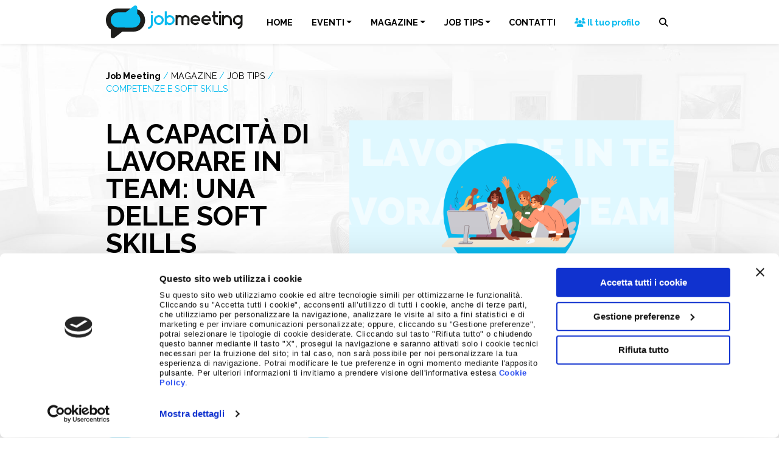

--- FILE ---
content_type: text/html; charset=utf-8
request_url: https://www.google.com/recaptcha/api2/anchor?ar=1&k=6LeNihclAAAAANQGzEmSFmkEC6TlwPONQqbNWPgw&co=aHR0cHM6Ly93d3cuam9ibWVldGluZy5pdDo0NDM.&hl=en&v=N67nZn4AqZkNcbeMu4prBgzg&size=invisible&anchor-ms=20000&execute-ms=30000&cb=hy7fqs20chcy
body_size: 48657
content:
<!DOCTYPE HTML><html dir="ltr" lang="en"><head><meta http-equiv="Content-Type" content="text/html; charset=UTF-8">
<meta http-equiv="X-UA-Compatible" content="IE=edge">
<title>reCAPTCHA</title>
<style type="text/css">
/* cyrillic-ext */
@font-face {
  font-family: 'Roboto';
  font-style: normal;
  font-weight: 400;
  font-stretch: 100%;
  src: url(//fonts.gstatic.com/s/roboto/v48/KFO7CnqEu92Fr1ME7kSn66aGLdTylUAMa3GUBHMdazTgWw.woff2) format('woff2');
  unicode-range: U+0460-052F, U+1C80-1C8A, U+20B4, U+2DE0-2DFF, U+A640-A69F, U+FE2E-FE2F;
}
/* cyrillic */
@font-face {
  font-family: 'Roboto';
  font-style: normal;
  font-weight: 400;
  font-stretch: 100%;
  src: url(//fonts.gstatic.com/s/roboto/v48/KFO7CnqEu92Fr1ME7kSn66aGLdTylUAMa3iUBHMdazTgWw.woff2) format('woff2');
  unicode-range: U+0301, U+0400-045F, U+0490-0491, U+04B0-04B1, U+2116;
}
/* greek-ext */
@font-face {
  font-family: 'Roboto';
  font-style: normal;
  font-weight: 400;
  font-stretch: 100%;
  src: url(//fonts.gstatic.com/s/roboto/v48/KFO7CnqEu92Fr1ME7kSn66aGLdTylUAMa3CUBHMdazTgWw.woff2) format('woff2');
  unicode-range: U+1F00-1FFF;
}
/* greek */
@font-face {
  font-family: 'Roboto';
  font-style: normal;
  font-weight: 400;
  font-stretch: 100%;
  src: url(//fonts.gstatic.com/s/roboto/v48/KFO7CnqEu92Fr1ME7kSn66aGLdTylUAMa3-UBHMdazTgWw.woff2) format('woff2');
  unicode-range: U+0370-0377, U+037A-037F, U+0384-038A, U+038C, U+038E-03A1, U+03A3-03FF;
}
/* math */
@font-face {
  font-family: 'Roboto';
  font-style: normal;
  font-weight: 400;
  font-stretch: 100%;
  src: url(//fonts.gstatic.com/s/roboto/v48/KFO7CnqEu92Fr1ME7kSn66aGLdTylUAMawCUBHMdazTgWw.woff2) format('woff2');
  unicode-range: U+0302-0303, U+0305, U+0307-0308, U+0310, U+0312, U+0315, U+031A, U+0326-0327, U+032C, U+032F-0330, U+0332-0333, U+0338, U+033A, U+0346, U+034D, U+0391-03A1, U+03A3-03A9, U+03B1-03C9, U+03D1, U+03D5-03D6, U+03F0-03F1, U+03F4-03F5, U+2016-2017, U+2034-2038, U+203C, U+2040, U+2043, U+2047, U+2050, U+2057, U+205F, U+2070-2071, U+2074-208E, U+2090-209C, U+20D0-20DC, U+20E1, U+20E5-20EF, U+2100-2112, U+2114-2115, U+2117-2121, U+2123-214F, U+2190, U+2192, U+2194-21AE, U+21B0-21E5, U+21F1-21F2, U+21F4-2211, U+2213-2214, U+2216-22FF, U+2308-230B, U+2310, U+2319, U+231C-2321, U+2336-237A, U+237C, U+2395, U+239B-23B7, U+23D0, U+23DC-23E1, U+2474-2475, U+25AF, U+25B3, U+25B7, U+25BD, U+25C1, U+25CA, U+25CC, U+25FB, U+266D-266F, U+27C0-27FF, U+2900-2AFF, U+2B0E-2B11, U+2B30-2B4C, U+2BFE, U+3030, U+FF5B, U+FF5D, U+1D400-1D7FF, U+1EE00-1EEFF;
}
/* symbols */
@font-face {
  font-family: 'Roboto';
  font-style: normal;
  font-weight: 400;
  font-stretch: 100%;
  src: url(//fonts.gstatic.com/s/roboto/v48/KFO7CnqEu92Fr1ME7kSn66aGLdTylUAMaxKUBHMdazTgWw.woff2) format('woff2');
  unicode-range: U+0001-000C, U+000E-001F, U+007F-009F, U+20DD-20E0, U+20E2-20E4, U+2150-218F, U+2190, U+2192, U+2194-2199, U+21AF, U+21E6-21F0, U+21F3, U+2218-2219, U+2299, U+22C4-22C6, U+2300-243F, U+2440-244A, U+2460-24FF, U+25A0-27BF, U+2800-28FF, U+2921-2922, U+2981, U+29BF, U+29EB, U+2B00-2BFF, U+4DC0-4DFF, U+FFF9-FFFB, U+10140-1018E, U+10190-1019C, U+101A0, U+101D0-101FD, U+102E0-102FB, U+10E60-10E7E, U+1D2C0-1D2D3, U+1D2E0-1D37F, U+1F000-1F0FF, U+1F100-1F1AD, U+1F1E6-1F1FF, U+1F30D-1F30F, U+1F315, U+1F31C, U+1F31E, U+1F320-1F32C, U+1F336, U+1F378, U+1F37D, U+1F382, U+1F393-1F39F, U+1F3A7-1F3A8, U+1F3AC-1F3AF, U+1F3C2, U+1F3C4-1F3C6, U+1F3CA-1F3CE, U+1F3D4-1F3E0, U+1F3ED, U+1F3F1-1F3F3, U+1F3F5-1F3F7, U+1F408, U+1F415, U+1F41F, U+1F426, U+1F43F, U+1F441-1F442, U+1F444, U+1F446-1F449, U+1F44C-1F44E, U+1F453, U+1F46A, U+1F47D, U+1F4A3, U+1F4B0, U+1F4B3, U+1F4B9, U+1F4BB, U+1F4BF, U+1F4C8-1F4CB, U+1F4D6, U+1F4DA, U+1F4DF, U+1F4E3-1F4E6, U+1F4EA-1F4ED, U+1F4F7, U+1F4F9-1F4FB, U+1F4FD-1F4FE, U+1F503, U+1F507-1F50B, U+1F50D, U+1F512-1F513, U+1F53E-1F54A, U+1F54F-1F5FA, U+1F610, U+1F650-1F67F, U+1F687, U+1F68D, U+1F691, U+1F694, U+1F698, U+1F6AD, U+1F6B2, U+1F6B9-1F6BA, U+1F6BC, U+1F6C6-1F6CF, U+1F6D3-1F6D7, U+1F6E0-1F6EA, U+1F6F0-1F6F3, U+1F6F7-1F6FC, U+1F700-1F7FF, U+1F800-1F80B, U+1F810-1F847, U+1F850-1F859, U+1F860-1F887, U+1F890-1F8AD, U+1F8B0-1F8BB, U+1F8C0-1F8C1, U+1F900-1F90B, U+1F93B, U+1F946, U+1F984, U+1F996, U+1F9E9, U+1FA00-1FA6F, U+1FA70-1FA7C, U+1FA80-1FA89, U+1FA8F-1FAC6, U+1FACE-1FADC, U+1FADF-1FAE9, U+1FAF0-1FAF8, U+1FB00-1FBFF;
}
/* vietnamese */
@font-face {
  font-family: 'Roboto';
  font-style: normal;
  font-weight: 400;
  font-stretch: 100%;
  src: url(//fonts.gstatic.com/s/roboto/v48/KFO7CnqEu92Fr1ME7kSn66aGLdTylUAMa3OUBHMdazTgWw.woff2) format('woff2');
  unicode-range: U+0102-0103, U+0110-0111, U+0128-0129, U+0168-0169, U+01A0-01A1, U+01AF-01B0, U+0300-0301, U+0303-0304, U+0308-0309, U+0323, U+0329, U+1EA0-1EF9, U+20AB;
}
/* latin-ext */
@font-face {
  font-family: 'Roboto';
  font-style: normal;
  font-weight: 400;
  font-stretch: 100%;
  src: url(//fonts.gstatic.com/s/roboto/v48/KFO7CnqEu92Fr1ME7kSn66aGLdTylUAMa3KUBHMdazTgWw.woff2) format('woff2');
  unicode-range: U+0100-02BA, U+02BD-02C5, U+02C7-02CC, U+02CE-02D7, U+02DD-02FF, U+0304, U+0308, U+0329, U+1D00-1DBF, U+1E00-1E9F, U+1EF2-1EFF, U+2020, U+20A0-20AB, U+20AD-20C0, U+2113, U+2C60-2C7F, U+A720-A7FF;
}
/* latin */
@font-face {
  font-family: 'Roboto';
  font-style: normal;
  font-weight: 400;
  font-stretch: 100%;
  src: url(//fonts.gstatic.com/s/roboto/v48/KFO7CnqEu92Fr1ME7kSn66aGLdTylUAMa3yUBHMdazQ.woff2) format('woff2');
  unicode-range: U+0000-00FF, U+0131, U+0152-0153, U+02BB-02BC, U+02C6, U+02DA, U+02DC, U+0304, U+0308, U+0329, U+2000-206F, U+20AC, U+2122, U+2191, U+2193, U+2212, U+2215, U+FEFF, U+FFFD;
}
/* cyrillic-ext */
@font-face {
  font-family: 'Roboto';
  font-style: normal;
  font-weight: 500;
  font-stretch: 100%;
  src: url(//fonts.gstatic.com/s/roboto/v48/KFO7CnqEu92Fr1ME7kSn66aGLdTylUAMa3GUBHMdazTgWw.woff2) format('woff2');
  unicode-range: U+0460-052F, U+1C80-1C8A, U+20B4, U+2DE0-2DFF, U+A640-A69F, U+FE2E-FE2F;
}
/* cyrillic */
@font-face {
  font-family: 'Roboto';
  font-style: normal;
  font-weight: 500;
  font-stretch: 100%;
  src: url(//fonts.gstatic.com/s/roboto/v48/KFO7CnqEu92Fr1ME7kSn66aGLdTylUAMa3iUBHMdazTgWw.woff2) format('woff2');
  unicode-range: U+0301, U+0400-045F, U+0490-0491, U+04B0-04B1, U+2116;
}
/* greek-ext */
@font-face {
  font-family: 'Roboto';
  font-style: normal;
  font-weight: 500;
  font-stretch: 100%;
  src: url(//fonts.gstatic.com/s/roboto/v48/KFO7CnqEu92Fr1ME7kSn66aGLdTylUAMa3CUBHMdazTgWw.woff2) format('woff2');
  unicode-range: U+1F00-1FFF;
}
/* greek */
@font-face {
  font-family: 'Roboto';
  font-style: normal;
  font-weight: 500;
  font-stretch: 100%;
  src: url(//fonts.gstatic.com/s/roboto/v48/KFO7CnqEu92Fr1ME7kSn66aGLdTylUAMa3-UBHMdazTgWw.woff2) format('woff2');
  unicode-range: U+0370-0377, U+037A-037F, U+0384-038A, U+038C, U+038E-03A1, U+03A3-03FF;
}
/* math */
@font-face {
  font-family: 'Roboto';
  font-style: normal;
  font-weight: 500;
  font-stretch: 100%;
  src: url(//fonts.gstatic.com/s/roboto/v48/KFO7CnqEu92Fr1ME7kSn66aGLdTylUAMawCUBHMdazTgWw.woff2) format('woff2');
  unicode-range: U+0302-0303, U+0305, U+0307-0308, U+0310, U+0312, U+0315, U+031A, U+0326-0327, U+032C, U+032F-0330, U+0332-0333, U+0338, U+033A, U+0346, U+034D, U+0391-03A1, U+03A3-03A9, U+03B1-03C9, U+03D1, U+03D5-03D6, U+03F0-03F1, U+03F4-03F5, U+2016-2017, U+2034-2038, U+203C, U+2040, U+2043, U+2047, U+2050, U+2057, U+205F, U+2070-2071, U+2074-208E, U+2090-209C, U+20D0-20DC, U+20E1, U+20E5-20EF, U+2100-2112, U+2114-2115, U+2117-2121, U+2123-214F, U+2190, U+2192, U+2194-21AE, U+21B0-21E5, U+21F1-21F2, U+21F4-2211, U+2213-2214, U+2216-22FF, U+2308-230B, U+2310, U+2319, U+231C-2321, U+2336-237A, U+237C, U+2395, U+239B-23B7, U+23D0, U+23DC-23E1, U+2474-2475, U+25AF, U+25B3, U+25B7, U+25BD, U+25C1, U+25CA, U+25CC, U+25FB, U+266D-266F, U+27C0-27FF, U+2900-2AFF, U+2B0E-2B11, U+2B30-2B4C, U+2BFE, U+3030, U+FF5B, U+FF5D, U+1D400-1D7FF, U+1EE00-1EEFF;
}
/* symbols */
@font-face {
  font-family: 'Roboto';
  font-style: normal;
  font-weight: 500;
  font-stretch: 100%;
  src: url(//fonts.gstatic.com/s/roboto/v48/KFO7CnqEu92Fr1ME7kSn66aGLdTylUAMaxKUBHMdazTgWw.woff2) format('woff2');
  unicode-range: U+0001-000C, U+000E-001F, U+007F-009F, U+20DD-20E0, U+20E2-20E4, U+2150-218F, U+2190, U+2192, U+2194-2199, U+21AF, U+21E6-21F0, U+21F3, U+2218-2219, U+2299, U+22C4-22C6, U+2300-243F, U+2440-244A, U+2460-24FF, U+25A0-27BF, U+2800-28FF, U+2921-2922, U+2981, U+29BF, U+29EB, U+2B00-2BFF, U+4DC0-4DFF, U+FFF9-FFFB, U+10140-1018E, U+10190-1019C, U+101A0, U+101D0-101FD, U+102E0-102FB, U+10E60-10E7E, U+1D2C0-1D2D3, U+1D2E0-1D37F, U+1F000-1F0FF, U+1F100-1F1AD, U+1F1E6-1F1FF, U+1F30D-1F30F, U+1F315, U+1F31C, U+1F31E, U+1F320-1F32C, U+1F336, U+1F378, U+1F37D, U+1F382, U+1F393-1F39F, U+1F3A7-1F3A8, U+1F3AC-1F3AF, U+1F3C2, U+1F3C4-1F3C6, U+1F3CA-1F3CE, U+1F3D4-1F3E0, U+1F3ED, U+1F3F1-1F3F3, U+1F3F5-1F3F7, U+1F408, U+1F415, U+1F41F, U+1F426, U+1F43F, U+1F441-1F442, U+1F444, U+1F446-1F449, U+1F44C-1F44E, U+1F453, U+1F46A, U+1F47D, U+1F4A3, U+1F4B0, U+1F4B3, U+1F4B9, U+1F4BB, U+1F4BF, U+1F4C8-1F4CB, U+1F4D6, U+1F4DA, U+1F4DF, U+1F4E3-1F4E6, U+1F4EA-1F4ED, U+1F4F7, U+1F4F9-1F4FB, U+1F4FD-1F4FE, U+1F503, U+1F507-1F50B, U+1F50D, U+1F512-1F513, U+1F53E-1F54A, U+1F54F-1F5FA, U+1F610, U+1F650-1F67F, U+1F687, U+1F68D, U+1F691, U+1F694, U+1F698, U+1F6AD, U+1F6B2, U+1F6B9-1F6BA, U+1F6BC, U+1F6C6-1F6CF, U+1F6D3-1F6D7, U+1F6E0-1F6EA, U+1F6F0-1F6F3, U+1F6F7-1F6FC, U+1F700-1F7FF, U+1F800-1F80B, U+1F810-1F847, U+1F850-1F859, U+1F860-1F887, U+1F890-1F8AD, U+1F8B0-1F8BB, U+1F8C0-1F8C1, U+1F900-1F90B, U+1F93B, U+1F946, U+1F984, U+1F996, U+1F9E9, U+1FA00-1FA6F, U+1FA70-1FA7C, U+1FA80-1FA89, U+1FA8F-1FAC6, U+1FACE-1FADC, U+1FADF-1FAE9, U+1FAF0-1FAF8, U+1FB00-1FBFF;
}
/* vietnamese */
@font-face {
  font-family: 'Roboto';
  font-style: normal;
  font-weight: 500;
  font-stretch: 100%;
  src: url(//fonts.gstatic.com/s/roboto/v48/KFO7CnqEu92Fr1ME7kSn66aGLdTylUAMa3OUBHMdazTgWw.woff2) format('woff2');
  unicode-range: U+0102-0103, U+0110-0111, U+0128-0129, U+0168-0169, U+01A0-01A1, U+01AF-01B0, U+0300-0301, U+0303-0304, U+0308-0309, U+0323, U+0329, U+1EA0-1EF9, U+20AB;
}
/* latin-ext */
@font-face {
  font-family: 'Roboto';
  font-style: normal;
  font-weight: 500;
  font-stretch: 100%;
  src: url(//fonts.gstatic.com/s/roboto/v48/KFO7CnqEu92Fr1ME7kSn66aGLdTylUAMa3KUBHMdazTgWw.woff2) format('woff2');
  unicode-range: U+0100-02BA, U+02BD-02C5, U+02C7-02CC, U+02CE-02D7, U+02DD-02FF, U+0304, U+0308, U+0329, U+1D00-1DBF, U+1E00-1E9F, U+1EF2-1EFF, U+2020, U+20A0-20AB, U+20AD-20C0, U+2113, U+2C60-2C7F, U+A720-A7FF;
}
/* latin */
@font-face {
  font-family: 'Roboto';
  font-style: normal;
  font-weight: 500;
  font-stretch: 100%;
  src: url(//fonts.gstatic.com/s/roboto/v48/KFO7CnqEu92Fr1ME7kSn66aGLdTylUAMa3yUBHMdazQ.woff2) format('woff2');
  unicode-range: U+0000-00FF, U+0131, U+0152-0153, U+02BB-02BC, U+02C6, U+02DA, U+02DC, U+0304, U+0308, U+0329, U+2000-206F, U+20AC, U+2122, U+2191, U+2193, U+2212, U+2215, U+FEFF, U+FFFD;
}
/* cyrillic-ext */
@font-face {
  font-family: 'Roboto';
  font-style: normal;
  font-weight: 900;
  font-stretch: 100%;
  src: url(//fonts.gstatic.com/s/roboto/v48/KFO7CnqEu92Fr1ME7kSn66aGLdTylUAMa3GUBHMdazTgWw.woff2) format('woff2');
  unicode-range: U+0460-052F, U+1C80-1C8A, U+20B4, U+2DE0-2DFF, U+A640-A69F, U+FE2E-FE2F;
}
/* cyrillic */
@font-face {
  font-family: 'Roboto';
  font-style: normal;
  font-weight: 900;
  font-stretch: 100%;
  src: url(//fonts.gstatic.com/s/roboto/v48/KFO7CnqEu92Fr1ME7kSn66aGLdTylUAMa3iUBHMdazTgWw.woff2) format('woff2');
  unicode-range: U+0301, U+0400-045F, U+0490-0491, U+04B0-04B1, U+2116;
}
/* greek-ext */
@font-face {
  font-family: 'Roboto';
  font-style: normal;
  font-weight: 900;
  font-stretch: 100%;
  src: url(//fonts.gstatic.com/s/roboto/v48/KFO7CnqEu92Fr1ME7kSn66aGLdTylUAMa3CUBHMdazTgWw.woff2) format('woff2');
  unicode-range: U+1F00-1FFF;
}
/* greek */
@font-face {
  font-family: 'Roboto';
  font-style: normal;
  font-weight: 900;
  font-stretch: 100%;
  src: url(//fonts.gstatic.com/s/roboto/v48/KFO7CnqEu92Fr1ME7kSn66aGLdTylUAMa3-UBHMdazTgWw.woff2) format('woff2');
  unicode-range: U+0370-0377, U+037A-037F, U+0384-038A, U+038C, U+038E-03A1, U+03A3-03FF;
}
/* math */
@font-face {
  font-family: 'Roboto';
  font-style: normal;
  font-weight: 900;
  font-stretch: 100%;
  src: url(//fonts.gstatic.com/s/roboto/v48/KFO7CnqEu92Fr1ME7kSn66aGLdTylUAMawCUBHMdazTgWw.woff2) format('woff2');
  unicode-range: U+0302-0303, U+0305, U+0307-0308, U+0310, U+0312, U+0315, U+031A, U+0326-0327, U+032C, U+032F-0330, U+0332-0333, U+0338, U+033A, U+0346, U+034D, U+0391-03A1, U+03A3-03A9, U+03B1-03C9, U+03D1, U+03D5-03D6, U+03F0-03F1, U+03F4-03F5, U+2016-2017, U+2034-2038, U+203C, U+2040, U+2043, U+2047, U+2050, U+2057, U+205F, U+2070-2071, U+2074-208E, U+2090-209C, U+20D0-20DC, U+20E1, U+20E5-20EF, U+2100-2112, U+2114-2115, U+2117-2121, U+2123-214F, U+2190, U+2192, U+2194-21AE, U+21B0-21E5, U+21F1-21F2, U+21F4-2211, U+2213-2214, U+2216-22FF, U+2308-230B, U+2310, U+2319, U+231C-2321, U+2336-237A, U+237C, U+2395, U+239B-23B7, U+23D0, U+23DC-23E1, U+2474-2475, U+25AF, U+25B3, U+25B7, U+25BD, U+25C1, U+25CA, U+25CC, U+25FB, U+266D-266F, U+27C0-27FF, U+2900-2AFF, U+2B0E-2B11, U+2B30-2B4C, U+2BFE, U+3030, U+FF5B, U+FF5D, U+1D400-1D7FF, U+1EE00-1EEFF;
}
/* symbols */
@font-face {
  font-family: 'Roboto';
  font-style: normal;
  font-weight: 900;
  font-stretch: 100%;
  src: url(//fonts.gstatic.com/s/roboto/v48/KFO7CnqEu92Fr1ME7kSn66aGLdTylUAMaxKUBHMdazTgWw.woff2) format('woff2');
  unicode-range: U+0001-000C, U+000E-001F, U+007F-009F, U+20DD-20E0, U+20E2-20E4, U+2150-218F, U+2190, U+2192, U+2194-2199, U+21AF, U+21E6-21F0, U+21F3, U+2218-2219, U+2299, U+22C4-22C6, U+2300-243F, U+2440-244A, U+2460-24FF, U+25A0-27BF, U+2800-28FF, U+2921-2922, U+2981, U+29BF, U+29EB, U+2B00-2BFF, U+4DC0-4DFF, U+FFF9-FFFB, U+10140-1018E, U+10190-1019C, U+101A0, U+101D0-101FD, U+102E0-102FB, U+10E60-10E7E, U+1D2C0-1D2D3, U+1D2E0-1D37F, U+1F000-1F0FF, U+1F100-1F1AD, U+1F1E6-1F1FF, U+1F30D-1F30F, U+1F315, U+1F31C, U+1F31E, U+1F320-1F32C, U+1F336, U+1F378, U+1F37D, U+1F382, U+1F393-1F39F, U+1F3A7-1F3A8, U+1F3AC-1F3AF, U+1F3C2, U+1F3C4-1F3C6, U+1F3CA-1F3CE, U+1F3D4-1F3E0, U+1F3ED, U+1F3F1-1F3F3, U+1F3F5-1F3F7, U+1F408, U+1F415, U+1F41F, U+1F426, U+1F43F, U+1F441-1F442, U+1F444, U+1F446-1F449, U+1F44C-1F44E, U+1F453, U+1F46A, U+1F47D, U+1F4A3, U+1F4B0, U+1F4B3, U+1F4B9, U+1F4BB, U+1F4BF, U+1F4C8-1F4CB, U+1F4D6, U+1F4DA, U+1F4DF, U+1F4E3-1F4E6, U+1F4EA-1F4ED, U+1F4F7, U+1F4F9-1F4FB, U+1F4FD-1F4FE, U+1F503, U+1F507-1F50B, U+1F50D, U+1F512-1F513, U+1F53E-1F54A, U+1F54F-1F5FA, U+1F610, U+1F650-1F67F, U+1F687, U+1F68D, U+1F691, U+1F694, U+1F698, U+1F6AD, U+1F6B2, U+1F6B9-1F6BA, U+1F6BC, U+1F6C6-1F6CF, U+1F6D3-1F6D7, U+1F6E0-1F6EA, U+1F6F0-1F6F3, U+1F6F7-1F6FC, U+1F700-1F7FF, U+1F800-1F80B, U+1F810-1F847, U+1F850-1F859, U+1F860-1F887, U+1F890-1F8AD, U+1F8B0-1F8BB, U+1F8C0-1F8C1, U+1F900-1F90B, U+1F93B, U+1F946, U+1F984, U+1F996, U+1F9E9, U+1FA00-1FA6F, U+1FA70-1FA7C, U+1FA80-1FA89, U+1FA8F-1FAC6, U+1FACE-1FADC, U+1FADF-1FAE9, U+1FAF0-1FAF8, U+1FB00-1FBFF;
}
/* vietnamese */
@font-face {
  font-family: 'Roboto';
  font-style: normal;
  font-weight: 900;
  font-stretch: 100%;
  src: url(//fonts.gstatic.com/s/roboto/v48/KFO7CnqEu92Fr1ME7kSn66aGLdTylUAMa3OUBHMdazTgWw.woff2) format('woff2');
  unicode-range: U+0102-0103, U+0110-0111, U+0128-0129, U+0168-0169, U+01A0-01A1, U+01AF-01B0, U+0300-0301, U+0303-0304, U+0308-0309, U+0323, U+0329, U+1EA0-1EF9, U+20AB;
}
/* latin-ext */
@font-face {
  font-family: 'Roboto';
  font-style: normal;
  font-weight: 900;
  font-stretch: 100%;
  src: url(//fonts.gstatic.com/s/roboto/v48/KFO7CnqEu92Fr1ME7kSn66aGLdTylUAMa3KUBHMdazTgWw.woff2) format('woff2');
  unicode-range: U+0100-02BA, U+02BD-02C5, U+02C7-02CC, U+02CE-02D7, U+02DD-02FF, U+0304, U+0308, U+0329, U+1D00-1DBF, U+1E00-1E9F, U+1EF2-1EFF, U+2020, U+20A0-20AB, U+20AD-20C0, U+2113, U+2C60-2C7F, U+A720-A7FF;
}
/* latin */
@font-face {
  font-family: 'Roboto';
  font-style: normal;
  font-weight: 900;
  font-stretch: 100%;
  src: url(//fonts.gstatic.com/s/roboto/v48/KFO7CnqEu92Fr1ME7kSn66aGLdTylUAMa3yUBHMdazQ.woff2) format('woff2');
  unicode-range: U+0000-00FF, U+0131, U+0152-0153, U+02BB-02BC, U+02C6, U+02DA, U+02DC, U+0304, U+0308, U+0329, U+2000-206F, U+20AC, U+2122, U+2191, U+2193, U+2212, U+2215, U+FEFF, U+FFFD;
}

</style>
<link rel="stylesheet" type="text/css" href="https://www.gstatic.com/recaptcha/releases/N67nZn4AqZkNcbeMu4prBgzg/styles__ltr.css">
<script nonce="appXKEzCKWk3EbGiv9Vytg" type="text/javascript">window['__recaptcha_api'] = 'https://www.google.com/recaptcha/api2/';</script>
<script type="text/javascript" src="https://www.gstatic.com/recaptcha/releases/N67nZn4AqZkNcbeMu4prBgzg/recaptcha__en.js" nonce="appXKEzCKWk3EbGiv9Vytg">
      
    </script></head>
<body><div id="rc-anchor-alert" class="rc-anchor-alert"></div>
<input type="hidden" id="recaptcha-token" value="[base64]">
<script type="text/javascript" nonce="appXKEzCKWk3EbGiv9Vytg">
      recaptcha.anchor.Main.init("[\x22ainput\x22,[\x22bgdata\x22,\x22\x22,\[base64]/[base64]/[base64]/ZyhXLGgpOnEoW04sMjEsbF0sVywwKSxoKSxmYWxzZSxmYWxzZSl9Y2F0Y2goayl7RygzNTgsVyk/[base64]/[base64]/[base64]/[base64]/[base64]/[base64]/[base64]/bmV3IEJbT10oRFswXSk6dz09Mj9uZXcgQltPXShEWzBdLERbMV0pOnc9PTM/bmV3IEJbT10oRFswXSxEWzFdLERbMl0pOnc9PTQ/[base64]/[base64]/[base64]/[base64]/[base64]\\u003d\x22,\[base64]\x22,\x22wrvDoMK0woDDvFfCjS9Uay3CpcOmaDw9wrRhwo9Sw4/DtxdTMsK9VnQuZ0PCqMKxwprDrGV0wrsyI34yHjRdw4tMBgkCw6hYw5IUZxJNwqXDgsKsw5bCvMKHwoVVPMOwwqvCpMKJLhPDvEnCmMOEI8OgZMOFw5bDscK4ViZdcl/CmFQ+HMOAZ8KCZ183TGU0wo5swqvCgsK8fTYMEcKFwqTDusOuNsO0wr/DgsKTFHvDoll0w7cKH15nw4Zuw7LDmcKZEcK2aic3ZcKVwoAEa2BHRWzDtcOGw5Eew63DpBjDjwAIbXdEwpZYwqDDicOEwpk9wqjCsQrCoMOGOMO7w7rDncOYQBvDtAvDvMOkwpU7cgMqw4I+wq5Iw6XCj3bDkwU3KcOvZz5ewo7CgS/CkMOVK8K5AsO4IMKiw5vCs8KAw6BpLzdvw4PDl8O+w7fDn8Kpw4AwbMKrV8OBw79BwoPDgXHCgsK3w5/[base64]/DtDM2w65NEMKUS8KFcW7DgMK+wrcxD8KVXygacsKVwqdsw4vCmWHDh8O8w70oEE4tw4wCVWJxw5hLcsOcGHPDj8KXeXLCkMKZP8KvMBHCkB/CpcOYw7jCk8KaPCBrw4BhwoV1LWJMJcOOIMKwwrPClcOaGXXDnMOHwqIdwo8/w5hFwpPClcK7fsOYw47DgXHDj2TCvcKuK8KCPSgbw5/[base64]/Dk8KQw41YP8O3TsKwBcK2DSDDhsOKR8OoIMO1ScKewonDlcKtUi9vw4vCqsOuF0bCkMO8BcKqA8OPwqhqwqBLb8KCw7DDlMK3S8OdJgDCoW/CucOrwp8mwqlgw7xdw7rCnAXDmXrChRTChhDDhMO/fcOtwqnCksO4wq3DosOXw5vDkkwHLMK5YU7DmDgbw7PCnkEKw55MM2rCiSPChivCqcOmQ8OuIMOoe8OKTTRTPEM3w6VfTsK2w6vCiFcCw7Bbw6/[base64]/DsMKnw41dPlbDmghtTh5UDA4EDcOWwpLCh8OBeMORZ2EfM0HCgMODZcOrMsKZwqA9AsO3wrY9LcKWwqwABS03Gl0oU2AaZsOxKWfCrBzCkS0Rw71AwqnCvMOHIHobw6JoTsKdwp3CpcK2w5vCl8Onw5zDs8OuLMOYw78WwoLCqEnCmsKKY8OLR8K7UB/Dun1Pw70hd8OBwq7DhkxewqtFdMKRElzDk8Opw51rwo3CiWlAw4rCm0daw4zDrmYuwrY8w795OWzCicOAL8Ovw4s1wq7CjsKgw7bCqGnDm8KSZMKCwrPDusKicMKlworCoV/Cm8OOLgXCv2ccIMKgwpDCq8O4cDBZw7sdwpp3CGk5UcOPwofDqcOfwrLCtE7CrsO2w4sKGhzCvsK7TsKDwpvCvj4yw73CkcOSwpl2IcODwpkWUMKFYXzDu8OhIwrDinjCmjDDmRTDisOdw7sGwp/DqF5MPT5Sw5rDm0rDiz5fPE88HcOCXsKGVnTDj8OvOXAZXyDDlV3DtMO7w79vwr7DnMKhwpE7wqFvw6LCqALDscKhVlnCgGzCr1cewo/DrMKAw6Z/dcOzw4zCi314w7/CtMKqwqcKwpnChHpydsOjfiPCk8KhOsONw7ASwposA1fDhsKsGxHClTxgwo44ZcO5wofDlgfCtcKBwrF4w5/[base64]/w4zCtnEzwpDCrnYJw77CnsKVdcK0w6J3w70GdMOeOBLDksKieMO8eyfDpHNVUmd3ImDDg0h4F1PDoMOYFAw/[base64]/w608w5lDw7/CvcKKw5lGZ8OnCXYfw4RFw6/CtMKIQSsEOCw7w5V5w79YwoDCr1PDsMONwqUnf8Ktw5bClhLCig3DqsOXWx7Dj0JuQRDCgcKaTzR8YS/DocKATjFpFMOOw6RERcOPw6jCkkvDjmV0wqZZMXY9w45ZAyDDpHTCgXHDhcKPw6TDgR4VJQXCpH4LwpXCh8K+SEhsNnbDhRQPecKWwpXCmkXCpCPCqsO9wrLDiSLClUTCg8OFwoHDosKyQMO9wqBVMGsdfnTCiF/[base64]/DhwnCvcK9w5VSwrF1Kk1awrjDqcKjw43ClRxyw6TDpsKVwq4YTUdtwoPDohrCuH5qw6XDiRrDiR93w7HDqQ/Cp0oUw6XCgTPDlsOzLMODfcK2wrXDtyjCusOKecOXVW1Jwr/DsW/Co8KYwrXDgsOcXsOMwojDuFZEF8K4w5zDucKAdsOcw7vCssONDMKAwq0lw5F5cQYgXcOWRsKUwpt7wocxwp56RFZPKGTDjx/Do8Kyw5Q/[base64]/DvMKAwrQiImpYEA9BwoLCmsKFwprDtMK5fsOcN8KZw4fDocORC0xNwr44w7AxSwxdw5nCmmHClAl2KsOkw4BmYWd1wqvDo8KZOkXCrXAJfjoYUcKyYsKrwrbDh8Ovw6Y0GcOPwrbDrsOFwrN2AxQyS8KTw6FhccKALj3Ck1PDpHM9V8Oewp3DsBQ3MDoGwr3Cg19Rwo/[base64]/CtcO4w7DCnsOzdlR1ecKyKxfCscOYw54VMcKTw75HwrE6w5bCs8OCG2XDrcOCfyg9GMOaw4BBSGtHKWTCmFnDmFQKwrF0wrxQewcBKsOHwol/DwjCjxXDiFwSw41WAzPCjcOmD3XDp8KnXnjCsMKMwqdoF0BzNxw5LTzCmMOMw47CvkTCvMO7Y8OtwoYawrUGXcKIwoBQw5TCusKaGMKjw7ZVwqlWZcKvY8OIw5gMBcKiCcOFwoZLwoshfy9AeBMgQcKOwpbDsCnCq2QmEU7DkcK6wr/Dq8ODwrDDocKMD2cJw6E/[base64]/[base64]/SsOeKBVzwpAfccOfwrbDlF/DiVnDlyHChsOuwpzDjMKRBMOmcEcgwoRNfW5uTcOhP0rCrsKcEcOzw40fRjzDuToDb1bDkcKRw6wzF8KLbScKwrIUwr5Rwqhow5HDi1PCsMKuIwsfaMOZSsO1esKaORJswqTCm2Isw4gibATClsKjwpFlX1dfw706wp/[base64]/[base64]/Ckh3CvwfDuDEYwoUqZsOHwqvDoMOLw6/Dtx3DnwoKMcKGJBNrw7PDjcKMP8OnwplfwqFwwo/CkyXDgcOhWcKKTVNOwqxyw44JSS8HwpJgw7bCsDIYw714dMOqwrfDrcKhw41Od8OLEgZLwp12acOMw7PClBvDtlN+Fgdfw6cjwpPDo8O4w7/[base64]/w5vDrMOCwr7DtcOTbmTCm8KBwro2w4kFwrbDosKnw6dNw6FeCCd/ScOcEjbCsT/DncO8DsOWOcK0wonDnMOEKcKyw4paG8OcLW7ClhIkw4oLesOoZcKpdBY1w40iA8KDFkPDpcKNPjTDkcO7AcO5dlHCg1FpESbCgEfCl0Rdf8OQWU9Dw7HDqQPCisOjwosiw7Jkwo/DhsOSwphSczTCuMOMwrfDll3DocKFRsKsw6/DvG/ClFnDscOswo/DvjpQPcK+PAPCgUXDs8ORw7TCpRMiKGLDl1zDssOJVcKRw4DDgHnCujDDiVtbw7bDpMOvTE7DnGUJaBPDhcOsVcKrCkfDsD/DlMOYRsKuAMOSw7fDsVoxwpXDg8KfKgQhw7TDlwrDnktfwrpKwqzDinxwJwnCmzfCmlwCKmTDtj/Dp33CjQLDhCUJQAZra2bDvQIgM0Ekw6FqV8OEfHkJQWXDkU1tw7l/AsO8U8OcdXhSS8O/wpzCok5rdcKZfsO+Q8Otw5cxw5p/[base64]/CvcKvVmJrw6fDoHbDtQnDt3E0w5/[base64]/CkMKhNwB6woPDuyDDnsKWwpTCq8K5wrzCmMKFIcOZc8KvwpsdJiFpJg/CkcK3asKIccKxBcOzwrrDshjDmQfClWkBd1RrNsKOdhPCowLDqlrDusOLC8OYMMOqwpccSAzCoMO6w4LDrMK2BMKwwppbw4bDh17ChANbLldwwq3Dp8Otw5LCnMKjwo4Sw4ZIPcKPB3/CnMK1w6ASworCm23Cm3oFw5fDtFBuVMKew4LChG9Mw4gRH8KnwopzfwgxdkRbZsKUPnk4XsKqwrsgQChow4lUw7HDtsKOTMKpw4bDtQDChcOGPMO/w7IeYsK3w6h9wrs3eMO/[base64]/bcK1wroWw4rCk8O3wrxhw4LCnSspw4lhN8Osf8OLwpVRw6DCh8KBwobClHNkPCvDhF5zLMOmw7bDpSEJc8O/G8Kcwo3CmEN6OBnDhMKZICDCnRQ7MsOIw4fCnsODXkvDvT7CvcKIL8KuBXjDgsKYKsOXwoLCoQFQw63DvsOCaMOXPMKUwqjCpXIMHzPDlh/Cgwhow6klw5/Co8KMJsKOYcK6wqdpI0hXwrfCtcK4w5rCtcO/[base64]/CqMKIw4NgeCpKwr3DnFvCuMK2XHF5B2rChBTCkAsvOg9UwrnDhUNmUsK0QcKJCBPCpsOCw5TDjkrDvsOiBFvDj8K8wohMw4s6YBNpUBnDksO0HsOdcVQNEMO/w5VawpzDvwrDo3s4wozCmsKNGcOTTmLCkyd2w5YBwqvDoMK1enzCi0NgMsKGwqbDm8OhY8ONwrTCrRPDlU8eUcK0fhJ8XMKIUMKfwq4Yw40Pw4TCgcKBw5LChHgsw67Ct35DRMOBwoolPcKIH10JasKVw4bDt8Oywo7CmyfDg8Khwp7DomTDv1/DiDfDkcKSDHHDvj7CuxTDrRFPwoprwoNOwp7DlCE3w7bCpF1zwq3DtVDCo3PChTzDlMOHw58Tw4TDlcKSMjDCiGzDkzdOFHTDiMODwrLCmMOcO8KGw6oDw5zCmiYHw4zDp0pRfsOVw5zCqMKbR8KSwrYQw5rDicK/SMKBwrvChzDCmMOxIHhbLgxzw5vCoBTCjcKxw6Jbw43ClcO+wpDCuMK3w4N1JTklwq8LwrwsDQUTHsKNLUzDgBxUVMO+wpA7w7VzwqvDowXCrcOnDk/CgsKgwr9ow74cAcOxwrzChnhrEMK/wqxZT0DCqwkpw7DDuDzCkcKeBsKIEcKXN8OEw7I0wqnDpsO3LsO6w5LCgcOVXyY/woQ/w77DosOHb8Kqw7h/[base64]/CkcOhwpfCsFfCncKRccKLwqoCC0AaUiIyCWRpwrvDl8KzAwpKw7/[base64]/[base64]/CrxDDusOiwppbP8KENUIWNMOIwo7CssOnUMK4w7lEEMOBw6I7f1PDrWTDkMOiwpo3asKUw4UNDShjwqwcN8O+GMK1w6E7R8OrNTQrw4zDvsKewpgpw4TCnsOwW33DomnDqmI1KcOVw4ItwrPDrHZlSjkpMWQywognJ0VyAMO/OAo8OVfCscKZc8KnwqXDlMOhw6rDkSIjMMKRwp/DpRNiF8KMw4RAOTDCkUJUakUSw53Dk8O0wrHDs2XDmwgaBcK2Xw8awqPDi3Ruwq3Dp0XClCxdwojCoHAbLzjCplNSwp3Cl2LCncKsw5sSD8Kaw5NhDyvCuiXDmUoAHsKSw74YZsOdMD4tNBZYAgXCgncbPcO3DMKqwrQNNEsvwrMywq/[base64]/w6dwJsOsI8OUwrtjR2Jnw5rCg8OxGzzCq8K6wpdKwpfDv8Kfw7zCoE3DksOLw7FEGMKHGW/CncOSwpjDlhBuX8ORw4pBw4TDuCUbwo/DvcKDwpbCncKvw4NHwpjCnMOuwoIxCB1WUU0UbFXCjzNsQ2MIUTsswpszw45hWcOJw5ssDD7DvcKCDMK/wqkDw5gBw7zCuMKkazIQDmHDvnE1wqbDuzkFw6PDu8OQc8KwNhLDvcOvehvDm2w0O2DDtMKYw5AXRsO3wpk5w7xuw7VRw43DocKRVsO/wpEhwrEJasOrHsKCw4TCpMKPJXByw7zCmHInVmdxacOrQGJzw7/CuADDgyBhQMOST8K/aT3CskjDm8Ofw6DCg8Oiw7gvIkbCtAp2wodvfUAjP8KkXBlgJFvCvRlHfRJQSnA+fQwKbDXDiz5WQsOpw7AJw7PCm8OBU8O6w4AXw45EXUDDiMOBwrVKOx/CnjE0wp3Do8KJUMOewopPV8K5w4jDsMKxw43ChBnDh8Kew5ZTMxrDjsKvN8K/QcKsPg0NYEBER2nDucK9wrDCuk3DssKtw6BFYcOPwqkdG8KZWMOrMMOdBA/DpSjDqsOvJDLDusOwLhMnCcK6BiZtc8OaJ3vDmMKLw4Eyw5PCqMKzw6YCwpQgw5LDr1HDjzvDtcKEGMOxAw3CkcOPOh7CmsKgMcOYw6Ylw7tJdndEw5kOJiDCo8KXw5DDr3tpwrQcTsKrJMOMGcK/[base64]/[base64]/CisKpVQ9Tw6/[base64]/CllPDmRvCkcKpw4N0w6TDgsORGnjCs2Z8w6UfTsKLCRXDgCsEGE/[base64]/W8KoOhrCgCTCqGdubAMcw5jCksKKwqHCtUbDvMOrwqwoDsK/w7/Ct2vCmcKfMcKiw4ADAMKawr/DoAzCphzCmsOtwrvCgAPDpMKdQ8O9wrTCmmw4EMKVwpp7Z8OvUj92bcK3w7MlwpBvw4/[base64]/w5lxwqvDrnBwSMOdwqo+w4pyL8OUBcKJworDl8KfaGbCoRvCn1/DkMOWBsKCwqQ3MAzCrRzCqMO1wpnCs8Khw6HCll7CosOKwp/Dp8KXwqnCqcOIOcKNcmATNBvCicOCw5nDvzJKRzR+GcOMBTgbwq3DlxDDscOwwqbDq8ONw5LDoR/DiS5Kw5nCqBjDr2stw6TCnsKuJsKQw4DDtcOxw4EMwqluw5fCs2kIw5Z6w6NJf8KCwrjDqcOKDsKcwqjCjS/[base64]/w4/DqcOjw5XClErClUwowobCnMO0w6Y8w70Uw5jCtsO4w5AqT8O3PsKtH8K4w7rDp3knR0MAw6HClDQqwofChMOYw4NAE8O6w4pgw7LCp8K4wp5hwoU0OiAEJsKVw4tJwqN5ZHfDkcKbBUE+w7k0DUnCs8Otw6RPc8Kvwq/Dj00Xwoh0w6XCqm/Dvm1Fw6fDngEcWlllPWszbMKJwohRwok1AsOIwosGwo0bXgvDgsO7w5wDw4InPsObw4LCgw8hwpPCpU3DiAcMMVM9wr09TsKTX8Kdw4MQwqwNbcKfwq/CjkHCsW7CjMKsw4LDoMOFUgnCkA7CsREvwogowplQLBklwqzDvsOdJ24rZ8Omw7BSOXw/woFwHjPDqm5XWcO+wqgvwr4FIMOsbMKQSxw3worCggZKOBYaQcOgw4E2ccKNw7TCvkUrwoPCt8Oyw7VjwpZ+wrfCoMOmwpXCtsOpJW/Dp8K2wqFHwpt7wpR8wokAcsKOd8OGw4gLwos+YxvCnE/[base64]/BXMHEsKsw6grAMKkwqjDj8OIW8O0Cy46worDiXfDhMODCibChsKdVW9zw6fDln7DpVTDrWIMwo5jwp8Pw7RkwrjDuCXCvCPDiQVfw7hhw600w4nDjMK3wpbChsOzBm3CvsOrRw5Yw51ywrZhwpB0wrMLOFVww5fDqsOlw7vCl8KTwrt9cwxYw5VTcX/CuMO6wrPCj8KDwqwhw7c3AEpsIidVRwJUw6RKwqHDmsKFwrbDvFXCicKuw7DDi3BVw5FtwpZJw5/DjnXCnsKQwrnCjMOmw6/DohhgUcK1TsOBw59OYMOnwrvDlsKTN8OgScODwpXCgnh4w6pTw77DqsKKJsOzJk/CqsOzwqplw4DDscO/[base64]/DvcKZwoHDvMKiwrfCgWdODyzCj8O1YMKHN1J1wq5lwrnChsK1w6nDlC7CssKnwp/[base64]/TEPDhMKJeMOlwojCtC/CjWhuwr3CtsOJw6XCmFDDhx/Dg8KAFcKHOGRsasKhw4fDnMODwoA/w57CvMOMcMOpwq1lw5kCLHzDqcKywosdezUwwqwYZkXCrizCklrCqlNWwqAKV8Kjwr/DmjZJwq9AaXDDqXvCvsK+QFQiw5NQF8KjwpAcYsKzw7YPB1XCt2fDoj5Zw6rDrsOiwrh/w4E3NljDgsKCw7TCri86wqDCuBnDs8OWPFFaw5VXFsOuw6guAcOibcO2UMKLwpfDpMKUw6w2Y8KGw6kDUSjCkgEXMEvDmVpSdcKcQ8O0fH5ow5BZw5fCs8OUe8OIwo/[base64]/[base64]/d8Oow7fDryHCnGlkUGnDvQrDocK4XMK4YARDwpQpZRzChE9/w5svw6fDscK+EE3CrxPDmcKuYMKpQcOMw4o2QsOYD8KVUkDDjCV1HsOVw5XCvXQSw5fDm8O0dMKrUMKMQmhRwowvw7tJw5NYOD0OJhPCuQbDj8OhUwdGw5rCj8OGw7PCvwBEwpMsw5LDqU/DtCwiw5rCusKcKMK+ZcKWw5tsOcKOwpIOwp7CjcKpaioCe8O3DcKdw4zDlyM/[base64]/CpT5cw4EWV1nDnsKhwqLCusKVw43CgFBzwqPCvcKSJMOGw5IDw7ExD8Ogw51bAsK5w5zCuVTCisKSwo/CnQ4yLcKSwodVHjjDhMKxIULDhsOgAVVsLXrDilHCqVlkw6cNfMKGScOiw5zClsKzXVTDu8OAwqjDicKyw4B7w45VdMK2w4rCl8KZw6HChxfDpMKLPQMoan/DvsK+wo8iW2cmwqvCoBgracK9w4UobMKSG0fCnznCpGbDvGtLK2vDq8K1wo4IbMKhCjDCi8OhFTdswrjDgMKqwpfCm3/Dg3xyw5EIdMOgH8OiY2QJwpHCsF7Cm8OHLD/Dm3UUw7bDt8KswrRVL8OiawXDisK0FzPCg0sxBMOoecKSw5HDqcKzWsOdA8OLI1JMwpDCrMOMwrXCqsKIDRzDgMOBwo9rGcOFwqXDoMOzwp4LMSHCssOJByQ9ChPCg8O4w7jCsMKeeBAiVsODOMOhwr0Bw55CYk/CsMO1wpU4w4jCk3zDhG3Dr8KtdMKtRzsVDsO4wq4/wq/DuBLDj8O3csOzARPDkMKAZsKlw4gEBD5cLmFwbsOhVFDCl8ODRcOZw6HCrcOqOcKew5J0wpfCjMKlw7g/w4oBPsOzbg57w7ReZMOBw7AJwqACwrjDp8KowpPCixLCuMO+VMKEEHl1a25YaMOoRcOJw7pZw4DDocKrwqLCmcOQw4zCh1N3RzMSPzQCVwt/w73Cl8KgHMObZDDCpDjDg8OZwrfDmx/DvcKswq1aDhzDpFVWwpN4DMOSw6MgwptIKVbCrcO/JMOJwox1ODs/w4DCgsOJOy7DgcOyw6fDrEXDlsKxB2YPwrljw68nQcOBwoRaU37CoxpPw5cBAcOUJHDCmx/[base64]/Dt8KLw4XCrTTDkh9Tw4LCnMKFEsKMwpfClsOPw61cwplYOsOGBcOdDMOmwoHCk8KPwqHDgWDCiRvDnsOSH8Kcw57CpsOcUMOIw6YLXz/DnTPDq2wGwq/[base64]/CgMOyw59WwqjDuAfCjWAmAU1kRmnCu8Kuw6hBAVgjw7rCiMKrw6vCoHrCtMONX3EfwpPDknsNN8Kywq/CpsOWdcO2IsOuwofDvkp7Nl/DsDXDtcO7wrnDkWPCssOBfjjCksKIwo4kWijCmGrDpzPDoSvCoSkTw4HDl2p3RRU9TsKfZho/[base64]/Dj2nCgMKgQcKiW8OpacKUw4zCuBDDnFDCucKOw4VHw7t7PMKlwqHCqRrDp23Dt07DvW7DijHCvn3DvT8iGHfCunsJZk59CMKsZWjDnMOWwrjDgMKbwq1Owp4YwqrDtGfCqkhZU8KpHjsyJQHCrcOxJULDu8OLwpHCsyp/[base64]/DucKbT8KVwqTDiMK3Zgtvw7ULT1NMwqUGw7zCiMKRw7jDtgHCvcKsw7sKEMO+RRXDn8O6L0EiwqDCo2bDucKxC8KzB35QOmTDi8Opw6rChDXCoQbCjcKewrkZKcKzwp3CuyPCm3cWw4R0KMKdw5HCgsKHwozCi8OgZD/Dm8ODFD3CvjR7HcKvw7QdLkBrfjgiw58Uw7IFYUg5wqzCp8OiZmjCvgsvU8OnRnfDjMKWSMO5wqgtIHvDl8KFW2HCv8K4K0lidcOoKcKCXsKYw4vCpcOpw7dRZMKOK8KQw4YPF2LDm8KfeXPDqCdiwp5rwrJDFXrCh1hywoYUMzbCnx/CrsKewoEbw6B/J8K/L8KUX8OPdcORw5HCt8K/w5rCvnkKw5glMV5ZVRRDWsONWsKlcMOPesOefhgjwpUfwoDDtsKaIMOiZsKWwocZO8O2wq8Lw73CuMO8w7psw5cbwobDkzsMVg/Dv8OUfMKVwqTDvsKVK8KddsOXKVXDrsKqwqrCsxd0wqvDhMKyNMOdwo0OHcKww7PCkCRUEXQ/wpcnY07DmnViw5DCqsKcw4BywoPDlsKRw4rCr8K+IjPCr2nCqFzDnsKkwqAbN8K6c8KNwpJNFTnClW/[base64]/CgMOowpHDu8OlwqJEIMO1wqsnwqXDlThrV2UBJMKJwpvDiMOowpnCgMOhLHcoUXxpKMOAwrhlw6l4wqbDk8KRw7bCjFVQw75PwprDhsOqw43CjsObBg06wq4+EhQwwp3DnjRFw4x7wq/DnMKTwr5tG11rbMOGw4FawoAKYylbXsO0w60IR3VuYBrCqTTDjxorw7vChlrDi8OhKWpIP8K1wrnDuTDCpiIODxjDqcOCwrALwrF2JcK8w73DuMKLwqLCocOsw63Cu8K/DsORwpXCsw/CicKlwp4hU8KGJX90woPDkMORwoTCnB7DpkhMw7fDkEwGw55mw5zChsOsGx/CncKBw7p0woLCo0kNWAnDj1fCqsK1wqrCicOmDsKaw4p/KsKbw4fCp8OJbinDpULCtTR0wpbDpALCpsKCBzddLB/[base64]/IjPClMOTwqJCAjpDwocufMO5Tw3CqSY+w57Cp1bCrDQzfnNQK2fDhiEVwr/DjsOvL0B2G8K0woROGcKaw4TCjhMZDFxBScOvXMO1wpHDpcOXw5c/wq7DrlXCu8KNwrd+w7FOwrReRUzCpEEnwpnCjnLDmcKmf8K/wpkfwr3CuMK1SsORTsKCwqVDVEXCgBxbYMKWa8OEJsKLwp0iCFHCvMOMTcKTw5nDmcO9wrEDPV5xw5bDicKxKsOiw5Ypf3jCoxvCrcO/AMOrLG5Xw6HDhcOzwrw1Y8OMw4FKK8KvwpBVNsO6wpp0CMKMTQwewotdw4vCu8KEwp7ChMKYV8OFwq/Col9Dw6DCv3TCpMKfaMK/MsKcwrQaDMOgPcKKw6weacOuw7nDl8KSRF0Aw4d/FsOQwpNJw49jwr3DkhDCr3fCpsKJwp3Cl8KIwojCgnjClcKTw5TDq8OGbMOce2IEAm5YK37DqF4lw4HCqUPDu8OBdiJQfcOJXFfDsAXChzrDrMOHB8OaehjDpMOsQBbCiMKAIsORMBrCmUTDuV/Dpkh7L8KbwpFhwrvCgcKvw6HDn07Co1Y1CQJfa0wFfsOwL0EiwpTDvcKODTw5XsOZKmRkw7XDt8KGwpVAw4vCsDjDh3/CqMKZWD7Dk1gIT3N1eQs5w7UNwo/CnXDCjcK2wqnCnEtSwpPCoGNUwq3CvAh6BSPCinvDmcKJw40zwoTCnsOhw7rDvMK7wrZ+S3E1fcKJYGpvw7HDmMOpaMO5e8OPCcKQw67CpC06OMOhacO+wrBnw4LDvQ3DqQ/Dn8O6w4vCnWVBOsKIGXJxJTLCucOcwpEww7vCrMK1CAbCoyoNGcOTwqUDw445w7VUwoHDhcOFTUXDjMO7wq/[base64]/csOswrMwcMOywpJCeWhRRGLCkMORTATClgXDrGnDv1zCoxdcdsKuOVcLw6HDt8Kdw5RgwqhJDsOXdwjDkzvCv8K7w69rZVnDmcOnwrMjQsOGwo/DjsKScMOPwpbCoTtqwozDqXogf8O0w4nDhMOkI8KSccOIw4QQJsKmwoUCJcO7wrXDoWbCusKMBQXDo8KzRcOvKsO4w5DDvcKVdyzDvMOtwqPCqMOdesOiwqjDrcOEw7p2wosmDhQCw6dBSUIQbS/Dn3fDv8O2HMOBb8O1w5AIDMOrB8KWwp4IwqfCmsOiw7nDtgTDjMOmUcO0Rz9XbyLDscOTQ8Ovw6LDmcK7wod3w6vDiRs7GRPCuiUeWFoiZXI1w7hjG8OfwrxANSjClDvDhMOFwrZzwrJrOcKOa2LDoxZwd8KxfRtgw7/CgcO1Q8KOc2pcw4VSCXrCh8OWeRHDmTRvwq3CqMKcw6EJw5DDhMOdfMKldnrCozbDj8OSw4/Cgzk+woLDssOnwrHDoA49wpMFw7EIZcKePMOzwqTCoWUWw5IjwozCtnQBwo7CjsKBdzbCvMO0D8OtWAMQGwjCmCtew6HDjMOABcOEwoPCtcOSFFwdw51Dw6MNfsO9GcOzNRw/[base64]/CucOndxcDw4VQfRw5w405McKIw7JWw5xlwrh2ZMObM8KQw6Q8cmEYV0fCsBczJnXDvMODKMKHGsKUEMK+NTMPw6gSLgfDmXLCl8OQw67DicOdwoJoPE/DtsOHBlPDjSZiPFR0GMKaEsK2XsKrwpDCgSXDmcOVw7PCp0YBORdWw7rDk8KMLMORSMKMw4AlwqDCocKTK8Okw6F6woHChioCBztew5/Dp3w0EsKzw4w/wpvDpMOcSi9ADsKxOm/CjGrDq8OLKsKKJiHCi8O6wpLDrT3CkcKRaUAkw5sxaUnCh2Mhwp8jB8KewoQ6OcO4ZzHCm0ZmwqQCw4DCnXhQwq50IcOLeknCoS/[base64]/DuE4Pw7jDjxXCqFt8w68INsOLACfCosOdwp/DssKsdsKCVcKIOkMww6BfwqoPUsOIw43DkDTDjyhFbcOOIcK4worCucKgwp3CvcO9wrjCtMKnWsOPPxwJDcK8IEfDs8OOw6o0aG0iBE3CmcKTw6XDum5Yw6ZZwrUERh3DksOPw4LCrsOMwoRJPsObwrDDpFLCpMKeRghQwr/DqmFaAcKsw5VOw6QSDsOYVRtCHkFnw6Y+wp7Cpgkaw4nCjMKfFlHDncKhw5nDuMOHwoHCpMKFwrptwoMBw4DDqGoDwqTDtVY7w5LDocKnwrZNwpnClloJwqTCkEfCtMKBwokHw6oJX8OTISN5wrrDp03CpjHDk2bDunbCh8KpMx1yw7AFw4/[base64]/[base64]/Cgl/Dsz3DlsOKM8Kuwo0TwoLDjsKVwoDDkWhcM8KqBcKpwq3CoMK7djdQC2PCnm4qwpvDlk1yw5jDumjCvlUMw5UbIB/[base64]/[base64]/wp4bwo9EO8KJM8OlHsKPw5jDksKAK8O5wrPCrsKxwqQywpc9w7YYQMKuJBdywr3DqsKXw7LDgsONwq/[base64]/Cq8OPWTHCpwfDscK4wpTCsQkNwrfDgsODYsOAPcOCwq4HbUVVw4/ChsONwoIfSmPDrMKFw47CgGIowqPDr8K5SA/DtMOVFGnChMOTDmXCqEcHw6XCgTTDtzB2w4RkfcK8Ck1lwrvCjsKkw6bDjcK5w6bDgHFVPsKiw5TDrcKdNmp1w5jDsmgXw4bDn1Bdw5fDhcOCM2LDn2TDlMKXLxh6w4jCrMO2w6stwo3DgcO5wpp3w6jCvsKFME9/Rx9+HsKlw7DCt2Ixw7s/[base64]/DkTXClkl6aQ/[base64]/DkMK4w4rCoBbCkj4BN8O0wp5kbsKqPMKDbhlVaHNRw47DhsOuZUovScODwr4Qw4gcw7UUJB5HWxUsJ8KMUsOlwp/[base64]/w7fDoENWw4MhwrZnwo0tUkITw7VXw6ZxQHlta0zCmknDs8OMeDE1wqQBWzjCsm9kScKCAcOOw57CojPCosKQwrLCg8OhUsOoRRzClCg8w4DDgh7CpMO4w6cJw5bDnsKfM1nDqUs8w5HDpApXIxXDgsO4w5oKwpjDuEdZOsOHwrljwqnDisO/w4fDi31Vw5HDqcOvw79swphsX8Ovw63CicO+J8OQFcKpw7zCrMK7w7NSw7/CncKfw4h1dcKsRMOkJcOYwqvCrG7CmsONBCfDjgHCvFJMwprClsKnHsKlwpA8woERYlYUwosZIMK0w7U+IkE4wpkfwpnDjHfCkMKOHHEdw4bDtC9pKcOMwoTDtMOYw6TCjH/DqcKHZzVLwpfDrm9lH8OUwq9owrDCkMOrw45zw5BAwr3CrXNNbBXCrsOsBwB8w6PCpMKDFxtmwrvCl2bCkjMHOgrCl1wHJTDCs2PDmwlMEjDCm8Oyw7LDgiTCojBTHcKnw5dnA8OSwqlxw67CsMKDay1/w7HDsFjCpzTCl1rCjRl3f8O1OsKWwrMCw7bCnwtqw7XDs8KswpzClnbCuQxUYwzCtsKmw5A+EXsRA8OWw67DiAHDqgsGcw/[base64]/DosOgwoDDqMKywojCmMKVw4g3wqTCp8O6D8O1JMOOwotHwqlmw5MuFlPCpcO5T8OLwokdwqczw4IlO3cfw5YAwrdSMcO/PAVOwqzDvcOQw4jDn8KwMDHCvybCtzjDkQHDoMKQBsOzbgnDmcOYWMKYw4p3TyvCnAHCuxHCqzdAwp3CtilCwq7CrcOEwodiwohLcFPDpMKcwrsYPH1fecO9wpjCj8KLDMOJRsK7wqc/[base64]/THbDtMOKW0BywplvwpfCt8ODw4AwwqDCjMOBFcKpw6wsMh1MOitndcOTIMOJwp8wwpEYw5lFZ8OtSC1xFhUTw53DuBTDkMOlFCE8S0E/w5PCo19jZV0LBmHDjljCpAYAQ3k1wobDhH/Cox8FWXsEEnQ3A8KVw7s2YxHCk8O3wrIPwqJUQ8OPK8KGOCVtL8OIwoNgwpN8wo/Cq8OuGcOCBX3DhcOULMK+wrjDsj1Ww4TDulfCpzbCncOhw6XDrMKRw5wSw4cIJlYzwp46QC5dwpzDh8O/OMKvw4nDosKyw40iZ8K+TwZPw4QiI8KDwrgTw6xdYcKUw6NDwpwhwq/[base64]/CiMOPdwEZO8KvfTTDpxXCizvCoMKiXMKyw7/DrcOyU3PChsKDw7ByfsKpwpDDiWTCmcO3LW7DizTCokXCpTbDssOxw7dWwrXCoTTChXo2wrQCwoV7DcKcXsOuwqF8wrpawrTCkU7DuzRIw7zDuRfDiQ/DsARfw4PDm8KHwqVSSjzDug3DucOawoYNw5bDvsKOwq7CtEfCucKUwrfDrMOzw7odCB/Ci0fDphgdPUHDrEQJw5g6wprDn1LDihnClcKOw5PCuQA2w4nDosKawo5iT8Ozwq8TE3DDnhwTHsKVw6AAw4nCrcOgw7vDu8OOPQ7Dr8K5wrrCtD/CvMKmJMKnw7bCjcKMwrPCmBUHFcKFbjZaw45dwpR6wopjw79EwqTCg1skBMOrwrRhw5lddFgNwo3DrhLDrcK5wqjCtjDDj8OrwrvDj8OLUVBtP1ZsEEsdGsOZw4rDvMKdw6JxIHgMBMKCwr4JZE/DjkZeRGTDhzxPE340wqHDg8O1EhVcw7Bxwp9TwoLDj33Dg8OFEGbDr8Kww7p8w5dGw6YTw63DilFONsKWOsOdwpNSwogjQcOdEjE2ASbCjRTDrMKOwqLDlHxBwo7CsXzDm8OHC0rCisOjIcO4w5IRXUTCpicUQUfDksK7a8OMwos8wpFSKyp6w5/[base64]/DjStqSCTCtMO0w7VTMsOhwrHDjHjDqMOAGDjCikgrwoHCiMKiwr9jw4VHKsKlAzxKVMOIw7gUYMOhF8OlwoLCmMKzw4LDmSFJHsKtf8KiQjfDu2RDwqEjwoYhesKuw6HChEDCsnJ/fcKsSsK4wqUVE3A6DDszDcKbwoLDkDTDlcK0wovDmCAZeC4xQSZQw7oJwp7CmXR5woHDoBfCtBfDtMOJG8OZB8KBwqYDQTrDh8OrA1PDkMOSwr/[base64]/Dk8OCw7vCqcKaPcO5wr1QQjDDn1PDmcKMRsOxw5rDs8KjwqTDvMOKwqzCq0pJwqUeYl/Dh0ZYQETCjQrCvMKcwpnDtWkrwrt8w7dYwp8Pa8KOUsOdPz/DisOyw4NrDXp2e8ODbBAnQ8KMwqhNb8OsCcOcdsK0XhDDn3xcL8KWw41PwqnCicK/wo3Ch8OQfGU0w7ViYMOHw6bDkMOVD8KsOMKkw4Q1w79BwovDmEvCgcKvTnk6TGjCuW7CnHUrVHBiBXrDjQjDgWTDksOAQ1YLacKMwpjDq0vCiUHDrMKIwpPDocOqw49Swo5OXG/DtkLDvDXDu1fDiiXCqMOfNsKZf8K+w7TDkUoAZ2/CocO2wp5+w6ZaeyLCsjs+HyYVw4J/TUk\\u003d\x22],null,[\x22conf\x22,null,\x226LeNihclAAAAANQGzEmSFmkEC6TlwPONQqbNWPgw\x22,0,null,null,null,0,[21,125,63,73,95,87,41,43,42,83,102,105,109,121],[7059694,767],0,null,null,null,null,0,null,0,null,700,1,null,0,\[base64]/76lBhnEnQkZnOKMAhnM8xEZ\x22,0,0,null,null,1,null,0,1,null,null,null,0],\x22https://www.jobmeeting.it:443\x22,null,[3,1,1],null,null,null,1,3600,[\x22https://www.google.com/intl/en/policies/privacy/\x22,\x22https://www.google.com/intl/en/policies/terms/\x22],\x22vB/wkWnnYeK+awvdRJ7wxJBqOfA555Yg8uAHnd5A1Q4\\u003d\x22,1,0,null,1,1769530078706,0,0,[204,137,214,108],null,[86,181,135,5,49],\x22RC-bi1fb2zsnPJWMA\x22,null,null,null,null,null,\x220dAFcWeA44DTF5FeXFkPpDTTME8PhLG4K3MbOeVQ_ajwz9d85HSQIjS8sXM2bgA0bfqnvFOJnh3-xdUAucp-RLa9xMyofbmGgp8Q\x22,1769612878679]");
    </script></body></html>

--- FILE ---
content_type: image/svg+xml
request_url: https://www.jobmeeting.it/wp-content/uploads/2023/01/logo-mask.svg
body_size: 538
content:
<svg xmlns="http://www.w3.org/2000/svg" width="706" height="606" viewBox="0 0 706 606"><path d="M570.522,79.769l-2.9-.478.059-35.164A44.057,44.057,0,0,0,524.012,0c-9.975.009-19.935,3.972-30.435,12.1L425.23,64.712l-3.424-.193-215.1-.373C92.7,63.881.2,157.006,0,272.051A208.267,208.267,0,0,0,87.615,442.692l-.229,118.354a38.734,38.734,0,0,0,38.62,38.959c10.645,0,20-5.335,27.871-11.434L294.224,480.7l-.156.143,199.149.209c113.989.219,206.553-92.926,206.782-207.79A208.178,208.178,0,0,0,570.522,79.769" transform="translate(3.001 2.995)" fill="#22BBEA" stroke="#22BBEA" stroke-linecap="round" stroke-linejoin="round" stroke-width="6"/></svg>
